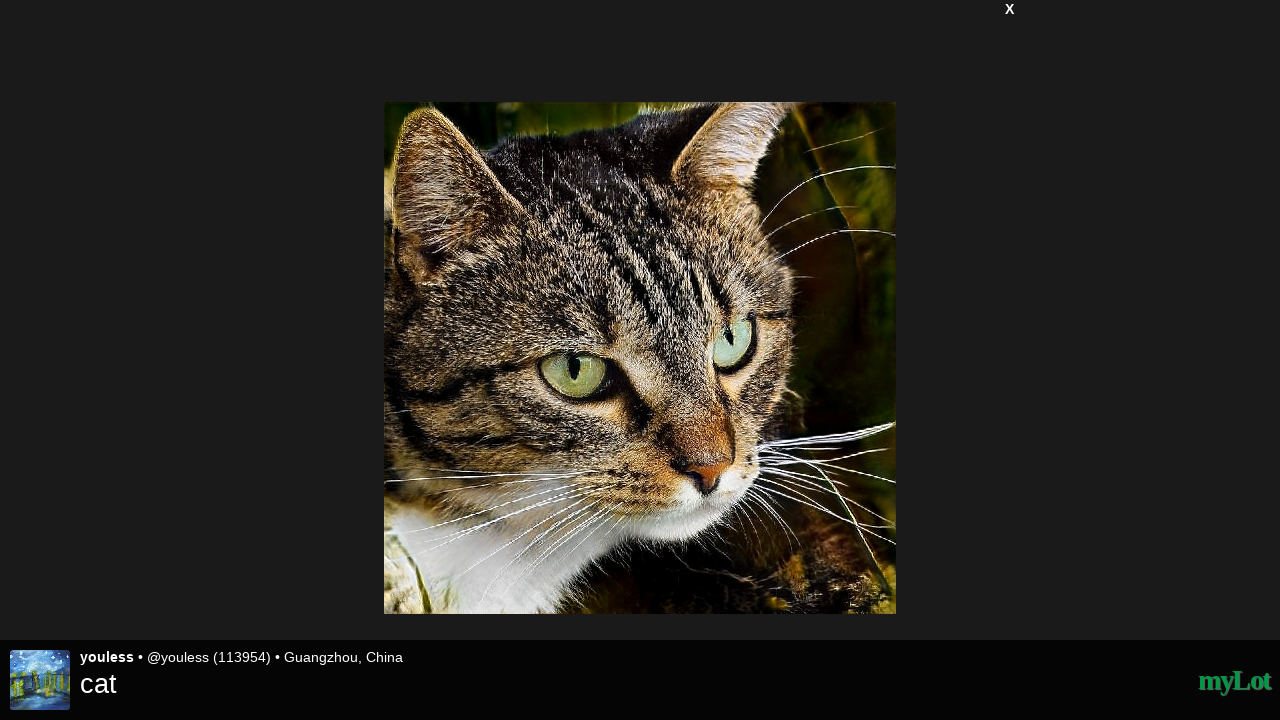

--- FILE ---
content_type: text/html; charset=utf-8
request_url: https://www.mylot.com/image/3254072/cat
body_size: 3789
content:
<!DOCTYPE html>
<html>
<head>
    <title>cat / myLot</title>
    <meta charset="utf-8" />
    <meta name="viewport" content="width=device-width,initial-scale=1.0,user-scalable=0" />
    <meta http-equiv="content-language" content="en">
    
    <meta name="description" content="I am a cat lover. Occasionally there is an interesting website https://thiscatdoesnotexist.com/ When you visit this website, it will give you a random cat..." />
    <script src="/bundles/jquery?v=wBUqTIMTmGl9Hj0haQMeRbd8CoM3UaGnAwp4uDEKfnM1"></script>


    <link href="/Content/cssResponsive?v=ejW_FyjyIF-glpL9atxbZ8tBc8yeIJGtGIq3cg-yznc1" rel="stylesheet"/>

  
    <script src="/bundles/modernizr?v=jmdBhqkI3eMaPZJduAyIYBj7MpXrGd2ZqmHAOSNeYcg1"></script>


    <style>
        html,
        body {
            width:100%;
            height:100%;
            background-color:#1a1a1a;
        }
        html {display:table;}
        body {
            display:table-cell;
            vertical-align:middle;
        }
        #body {
            max-width:50em;
            margin:0 auto;
        }

    </style>

</head>
<body>
    
<script>
  (function(i,s,o,g,r,a,m){i['GoogleAnalyticsObject']=r;i[r]=i[r]||function(){
  (i[r].q=i[r].q||[]).push(arguments)},i[r].l=1*new Date();a=s.createElement(o),
  m=s.getElementsByTagName(o)[0];a.async=1;a.src=g;m.parentNode.insertBefore(a,m)
  })(window,document,'script','//www.google-analytics.com/analytics.js','ga');

  ga('create', 'UA-40651732-1', 'mylot.com');
  ga('send', 'pageview');
</script>
    

<div id="imageAd" class="imageAd">
    <div class="imageAdClose"><a href="#" onclick="closeAd(); return false;">X</a></div>
    <div style="display:inline;">
         <script type="text/javascript"><!--
            e9 = new Object();
            e9.size = "728x90";
    //--></script>
        <script type="text/javascript" src="https://tags.expo9.exponential.com/tags/myLot/ROS/tags.js"></script>
    </div>
</div>
<div style="width:100%;display:table;">
    <div style="width:100%;text-align:center;vertical-align:middle;display:table-cell">
        <a href="/post/3542680/this-is-my-cat"><img alt="cat" style="width:100%;max-width:512px;height:auto;" src="https://img.mylot.com/3254072.jpeg" /></a>
    </div>
</div>
<div class="image-captionContainer">
    <div>
        <div class="mylotlogo image-mylotLogo" style="vertical-align:middle;margin-left:10px;float:right;position:relative;top:14px;"><a href="/">myLot</a></div>
        <div class="image-avatar"><a href='/youless'><img class='avatar' src='https://img.mylot.com/60x60/3277109.jpeg' width='60' height='60' ></a></div>
        <div>
            <div class="image-realName"><a href="/youless">youless</a></div><div class="image-userName"> &bull; <a href="/youless">@youless</a> (113954)</div><div class="image-location"> &bull; Guangzhou, China</div>
            <h1 class="image-caption"><a href="/">cat</a></h1>
        </div>
    </div>
</div>
        

    
<script type="text/javascript">
    closeAd = function () {
        $("#imageAd").hide();
    }
</script>

    
    <script type="text/javascript">
        /* <![CDATA[ */
        var google_conversion_id = 981398646;
        var google_custom_params = window.google_tag_params;
        var google_remarketing_only = true;
        /* ]]> */
    </script>
    <script type="text/javascript" src="//www.googleadservices.com/pagead/conversion.js">
    </script>
    <noscript>
    <div style="display:inline;">
    <img height="1" width="1" style="border-style:none;" alt="" src="//googleads.g.doubleclick.net/pagead/viewthroughconversion/981398646/?value=0&amp;guid=ON&amp;script=0"/>
    </div>
    </noscript>
</body>
</html>
